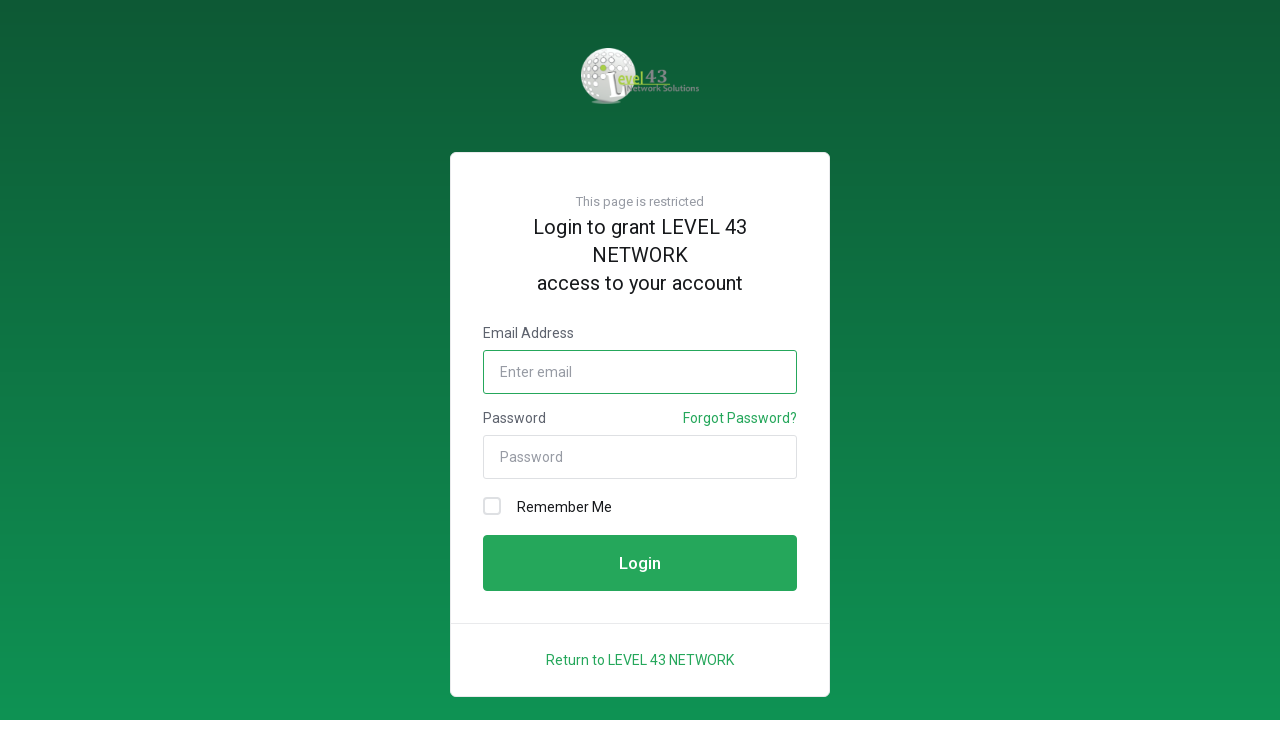

--- FILE ---
content_type: text/html; charset=utf-8
request_url: https://accounts.level43.net/oauth/authorize.php?response_type=code&scope=email%20profile%20openid&client_id=LEVEL-43-NETWORK.1%2Bj2LSTKg88L2xWqZSNRhA%3D%3D&state=2f6c4b4ff8f5282267e582be51ea0840&redirect_uri=https%3A%2F%2Fwww.level43.net%2Fwp-admin%2Fadmin-ajax.php%3Faction%3Dopenid-connect-authorize
body_size: 2922
content:
      
        <!DOCTYPE html>
    <html lang="en" >
    <head>
        <meta charset="utf-8" />
        <meta http-equiv="X-UA-Compatible" content="IE=edge">
        <meta name="viewport" content="width=device-width, initial-scale=1.0, maximum-scale=1.0, user-scalable=0">
            <title>
                    OAuth Authorization
         - LEVEL 43
    </title>
            <link rel="canonical" href="https://accounts.level43.net/oauth/authorize.php?response_type=code&scope=email%20profile%20openid&client_id=LEVEL-43-NETWORK.1%2Bj2LSTKg88L2xWqZSNRhA%3D%3D&state=2f6c4b4ff8f5282267e582be51ea0840&redirect_uri=https%3A%2F%2Fwww.level43.net%2Fwp-admin%2Fadmin-ajax.php%3Faction%3Dopenid-connect-authorize">
                                                                    <link rel="alternate" hreflang="x-default" href="https://accounts.level43.net/oauth/authorize.php?response_type=code&scope=email%20profile%20openid&client_id=LEVEL-43-NETWORK.1%2Bj2LSTKg88L2xWqZSNRhA%3D%3D&state=2f6c4b4ff8f5282267e582be51ea0840&redirect_uri=https%3A%2F%2Fwww.level43.net%2Fwp-admin%2Fadmin-ajax.php%3Faction%3Dopenid-connect-authorize">
                    <link rel="alternate" hreflang="ar" href="https://accounts.level43.net/oauth/authorize.php?response_type=code&scope=email%20profile%20openid&client_id=LEVEL-43-NETWORK.1%2Bj2LSTKg88L2xWqZSNRhA%3D%3D&state=2f6c4b4ff8f5282267e582be51ea0840&redirect_uri=https%3A%2F%2Fwww.level43.net%2Fwp-admin%2Fadmin-ajax.php%3Faction%3Dopenid-connect-authorize&amp;language=arabic">
                    <link rel="alternate" hreflang="az" href="https://accounts.level43.net/oauth/authorize.php?response_type=code&scope=email%20profile%20openid&client_id=LEVEL-43-NETWORK.1%2Bj2LSTKg88L2xWqZSNRhA%3D%3D&state=2f6c4b4ff8f5282267e582be51ea0840&redirect_uri=https%3A%2F%2Fwww.level43.net%2Fwp-admin%2Fadmin-ajax.php%3Faction%3Dopenid-connect-authorize&amp;language=azerbaijani">
                    <link rel="alternate" hreflang="ca" href="https://accounts.level43.net/oauth/authorize.php?response_type=code&scope=email%20profile%20openid&client_id=LEVEL-43-NETWORK.1%2Bj2LSTKg88L2xWqZSNRhA%3D%3D&state=2f6c4b4ff8f5282267e582be51ea0840&redirect_uri=https%3A%2F%2Fwww.level43.net%2Fwp-admin%2Fadmin-ajax.php%3Faction%3Dopenid-connect-authorize&amp;language=catalan">
                    <link rel="alternate" hreflang="zh" href="https://accounts.level43.net/oauth/authorize.php?response_type=code&scope=email%20profile%20openid&client_id=LEVEL-43-NETWORK.1%2Bj2LSTKg88L2xWqZSNRhA%3D%3D&state=2f6c4b4ff8f5282267e582be51ea0840&redirect_uri=https%3A%2F%2Fwww.level43.net%2Fwp-admin%2Fadmin-ajax.php%3Faction%3Dopenid-connect-authorize&amp;language=chinese">
                    <link rel="alternate" hreflang="hr" href="https://accounts.level43.net/oauth/authorize.php?response_type=code&scope=email%20profile%20openid&client_id=LEVEL-43-NETWORK.1%2Bj2LSTKg88L2xWqZSNRhA%3D%3D&state=2f6c4b4ff8f5282267e582be51ea0840&redirect_uri=https%3A%2F%2Fwww.level43.net%2Fwp-admin%2Fadmin-ajax.php%3Faction%3Dopenid-connect-authorize&amp;language=croatian">
                    <link rel="alternate" hreflang="cs" href="https://accounts.level43.net/oauth/authorize.php?response_type=code&scope=email%20profile%20openid&client_id=LEVEL-43-NETWORK.1%2Bj2LSTKg88L2xWqZSNRhA%3D%3D&state=2f6c4b4ff8f5282267e582be51ea0840&redirect_uri=https%3A%2F%2Fwww.level43.net%2Fwp-admin%2Fadmin-ajax.php%3Faction%3Dopenid-connect-authorize&amp;language=czech">
                    <link rel="alternate" hreflang="da" href="https://accounts.level43.net/oauth/authorize.php?response_type=code&scope=email%20profile%20openid&client_id=LEVEL-43-NETWORK.1%2Bj2LSTKg88L2xWqZSNRhA%3D%3D&state=2f6c4b4ff8f5282267e582be51ea0840&redirect_uri=https%3A%2F%2Fwww.level43.net%2Fwp-admin%2Fadmin-ajax.php%3Faction%3Dopenid-connect-authorize&amp;language=danish">
                    <link rel="alternate" hreflang="nl" href="https://accounts.level43.net/oauth/authorize.php?response_type=code&scope=email%20profile%20openid&client_id=LEVEL-43-NETWORK.1%2Bj2LSTKg88L2xWqZSNRhA%3D%3D&state=2f6c4b4ff8f5282267e582be51ea0840&redirect_uri=https%3A%2F%2Fwww.level43.net%2Fwp-admin%2Fadmin-ajax.php%3Faction%3Dopenid-connect-authorize&amp;language=dutch">
                    <link rel="alternate" hreflang="en" href="https://accounts.level43.net/oauth/authorize.php?response_type=code&scope=email%20profile%20openid&client_id=LEVEL-43-NETWORK.1%2Bj2LSTKg88L2xWqZSNRhA%3D%3D&state=2f6c4b4ff8f5282267e582be51ea0840&redirect_uri=https%3A%2F%2Fwww.level43.net%2Fwp-admin%2Fadmin-ajax.php%3Faction%3Dopenid-connect-authorize&amp;language=english">
                    <link rel="alternate" hreflang="et" href="https://accounts.level43.net/oauth/authorize.php?response_type=code&scope=email%20profile%20openid&client_id=LEVEL-43-NETWORK.1%2Bj2LSTKg88L2xWqZSNRhA%3D%3D&state=2f6c4b4ff8f5282267e582be51ea0840&redirect_uri=https%3A%2F%2Fwww.level43.net%2Fwp-admin%2Fadmin-ajax.php%3Faction%3Dopenid-connect-authorize&amp;language=estonian">
                    <link rel="alternate" hreflang="fa" href="https://accounts.level43.net/oauth/authorize.php?response_type=code&scope=email%20profile%20openid&client_id=LEVEL-43-NETWORK.1%2Bj2LSTKg88L2xWqZSNRhA%3D%3D&state=2f6c4b4ff8f5282267e582be51ea0840&redirect_uri=https%3A%2F%2Fwww.level43.net%2Fwp-admin%2Fadmin-ajax.php%3Faction%3Dopenid-connect-authorize&amp;language=farsi">
                    <link rel="alternate" hreflang="fr" href="https://accounts.level43.net/oauth/authorize.php?response_type=code&scope=email%20profile%20openid&client_id=LEVEL-43-NETWORK.1%2Bj2LSTKg88L2xWqZSNRhA%3D%3D&state=2f6c4b4ff8f5282267e582be51ea0840&redirect_uri=https%3A%2F%2Fwww.level43.net%2Fwp-admin%2Fadmin-ajax.php%3Faction%3Dopenid-connect-authorize&amp;language=french">
                    <link rel="alternate" hreflang="de" href="https://accounts.level43.net/oauth/authorize.php?response_type=code&scope=email%20profile%20openid&client_id=LEVEL-43-NETWORK.1%2Bj2LSTKg88L2xWqZSNRhA%3D%3D&state=2f6c4b4ff8f5282267e582be51ea0840&redirect_uri=https%3A%2F%2Fwww.level43.net%2Fwp-admin%2Fadmin-ajax.php%3Faction%3Dopenid-connect-authorize&amp;language=german">
                    <link rel="alternate" hreflang="he" href="https://accounts.level43.net/oauth/authorize.php?response_type=code&scope=email%20profile%20openid&client_id=LEVEL-43-NETWORK.1%2Bj2LSTKg88L2xWqZSNRhA%3D%3D&state=2f6c4b4ff8f5282267e582be51ea0840&redirect_uri=https%3A%2F%2Fwww.level43.net%2Fwp-admin%2Fadmin-ajax.php%3Faction%3Dopenid-connect-authorize&amp;language=hebrew">
                    <link rel="alternate" hreflang="hu" href="https://accounts.level43.net/oauth/authorize.php?response_type=code&scope=email%20profile%20openid&client_id=LEVEL-43-NETWORK.1%2Bj2LSTKg88L2xWqZSNRhA%3D%3D&state=2f6c4b4ff8f5282267e582be51ea0840&redirect_uri=https%3A%2F%2Fwww.level43.net%2Fwp-admin%2Fadmin-ajax.php%3Faction%3Dopenid-connect-authorize&amp;language=hungarian">
                    <link rel="alternate" hreflang="it" href="https://accounts.level43.net/oauth/authorize.php?response_type=code&scope=email%20profile%20openid&client_id=LEVEL-43-NETWORK.1%2Bj2LSTKg88L2xWqZSNRhA%3D%3D&state=2f6c4b4ff8f5282267e582be51ea0840&redirect_uri=https%3A%2F%2Fwww.level43.net%2Fwp-admin%2Fadmin-ajax.php%3Faction%3Dopenid-connect-authorize&amp;language=italian">
                    <link rel="alternate" hreflang="mk" href="https://accounts.level43.net/oauth/authorize.php?response_type=code&scope=email%20profile%20openid&client_id=LEVEL-43-NETWORK.1%2Bj2LSTKg88L2xWqZSNRhA%3D%3D&state=2f6c4b4ff8f5282267e582be51ea0840&redirect_uri=https%3A%2F%2Fwww.level43.net%2Fwp-admin%2Fadmin-ajax.php%3Faction%3Dopenid-connect-authorize&amp;language=macedonian">
                    <link rel="alternate" hreflang="no" href="https://accounts.level43.net/oauth/authorize.php?response_type=code&scope=email%20profile%20openid&client_id=LEVEL-43-NETWORK.1%2Bj2LSTKg88L2xWqZSNRhA%3D%3D&state=2f6c4b4ff8f5282267e582be51ea0840&redirect_uri=https%3A%2F%2Fwww.level43.net%2Fwp-admin%2Fadmin-ajax.php%3Faction%3Dopenid-connect-authorize&amp;language=norwegian">
                    <link rel="alternate" hreflang="pt" href="https://accounts.level43.net/oauth/authorize.php?response_type=code&scope=email%20profile%20openid&client_id=LEVEL-43-NETWORK.1%2Bj2LSTKg88L2xWqZSNRhA%3D%3D&state=2f6c4b4ff8f5282267e582be51ea0840&redirect_uri=https%3A%2F%2Fwww.level43.net%2Fwp-admin%2Fadmin-ajax.php%3Faction%3Dopenid-connect-authorize&amp;language=portuguese-br">
                    <link rel="alternate" hreflang="pt" href="https://accounts.level43.net/oauth/authorize.php?response_type=code&scope=email%20profile%20openid&client_id=LEVEL-43-NETWORK.1%2Bj2LSTKg88L2xWqZSNRhA%3D%3D&state=2f6c4b4ff8f5282267e582be51ea0840&redirect_uri=https%3A%2F%2Fwww.level43.net%2Fwp-admin%2Fadmin-ajax.php%3Faction%3Dopenid-connect-authorize&amp;language=portuguese-pt">
                    <link rel="alternate" hreflang="ro" href="https://accounts.level43.net/oauth/authorize.php?response_type=code&scope=email%20profile%20openid&client_id=LEVEL-43-NETWORK.1%2Bj2LSTKg88L2xWqZSNRhA%3D%3D&state=2f6c4b4ff8f5282267e582be51ea0840&redirect_uri=https%3A%2F%2Fwww.level43.net%2Fwp-admin%2Fadmin-ajax.php%3Faction%3Dopenid-connect-authorize&amp;language=romanian">
                    <link rel="alternate" hreflang="ru" href="https://accounts.level43.net/oauth/authorize.php?response_type=code&scope=email%20profile%20openid&client_id=LEVEL-43-NETWORK.1%2Bj2LSTKg88L2xWqZSNRhA%3D%3D&state=2f6c4b4ff8f5282267e582be51ea0840&redirect_uri=https%3A%2F%2Fwww.level43.net%2Fwp-admin%2Fadmin-ajax.php%3Faction%3Dopenid-connect-authorize&amp;language=russian">
                    <link rel="alternate" hreflang="es" href="https://accounts.level43.net/oauth/authorize.php?response_type=code&scope=email%20profile%20openid&client_id=LEVEL-43-NETWORK.1%2Bj2LSTKg88L2xWqZSNRhA%3D%3D&state=2f6c4b4ff8f5282267e582be51ea0840&redirect_uri=https%3A%2F%2Fwww.level43.net%2Fwp-admin%2Fadmin-ajax.php%3Faction%3Dopenid-connect-authorize&amp;language=spanish">
                    <link rel="alternate" hreflang="sv" href="https://accounts.level43.net/oauth/authorize.php?response_type=code&scope=email%20profile%20openid&client_id=LEVEL-43-NETWORK.1%2Bj2LSTKg88L2xWqZSNRhA%3D%3D&state=2f6c4b4ff8f5282267e582be51ea0840&redirect_uri=https%3A%2F%2Fwww.level43.net%2Fwp-admin%2Fadmin-ajax.php%3Faction%3Dopenid-connect-authorize&amp;language=swedish">
                    <link rel="alternate" hreflang="tr" href="https://accounts.level43.net/oauth/authorize.php?response_type=code&scope=email%20profile%20openid&client_id=LEVEL-43-NETWORK.1%2Bj2LSTKg88L2xWqZSNRhA%3D%3D&state=2f6c4b4ff8f5282267e582be51ea0840&redirect_uri=https%3A%2F%2Fwww.level43.net%2Fwp-admin%2Fadmin-ajax.php%3Faction%3Dopenid-connect-authorize&amp;language=turkish">
                    <link rel="alternate" hreflang="uk" href="https://accounts.level43.net/oauth/authorize.php?response_type=code&scope=email%20profile%20openid&client_id=LEVEL-43-NETWORK.1%2Bj2LSTKg88L2xWqZSNRhA%3D%3D&state=2f6c4b4ff8f5282267e582be51ea0840&redirect_uri=https%3A%2F%2Fwww.level43.net%2Fwp-admin%2Fadmin-ajax.php%3Faction%3Dopenid-connect-authorize&amp;language=ukranian">
                            
                <link rel='stylesheet' href='/templates/lagom2/core/styles/default/assets/css/vars/minified.css?1732770551'>
        
                <link rel="stylesheet" href="/templates/lagom2/assets/css/theme.css?v=2.2.6">
                                     
                    
        
        
        <!-- HTML5 Shim and Respond.js IE8 support of HTML5 elements and media queries -->
    <!-- WARNING: Respond.js doesn't work if you view the page via file:// -->
    <!--[if lt IE 9]>
    <script src="https://oss.maxcdn.com/libs/html5shiv/3.7.0/html5shiv.js"></script>
    <script src="https://oss.maxcdn.com/libs/respond.js/1.4.2/respond.min.js"></script>
    <![endif]-->

        <script>
        var csrfToken = '7d47b6f6de569c3750baa4f8ba264d31c4cfdff7',
            markdownGuide = 'Markdown Guide',
            locale = 'en',
            saved = 'saved',
            saving = 'autosaving',
            whmcsBaseUrl = "",
            requiredText = 'Required',
            recaptchaSiteKey = "";
    </script>
            <script  src="/templates/lagom2/assets/js/scripts.min.js?v=2.2.6"></script>
    <script  src="/templates/lagom2/assets/js/core.min.js?v=2.2.6"></script>

        
                <script async src="https://www.googletagmanager.com/gtag/js?id=G-H35YQ3RG6G"></script>
<script>
  window.dataLayer = window.dataLayer || [];
  function gtag(){dataLayer.push(arguments);}
  gtag('js', new Date());
  gtag('config', 'G-H35YQ3RG6G');
</script>


                    <link href="/assets/css/fontawesome-all.min.css" rel="stylesheet">
            </head>
    <body class="lagom page-login page-login-secondary lagom-not-portal lagom-layout-top lagom-default page-type-full" data-phone-cc-input="1">

        

                

    
    
    
    
    
    




                    

<div class="app-main ">
                                                    
        <div class="main-body">
        <div class="container">
            <div class="login">
                <div class="login-header">
                                            <div class="logo">
                            <img src="/assets/img/Level43-logo43.png" />
                        </div>
                                    </div>  
                <div class="login-wrapper">
                    <div class="login-body">  
                                                <div class="header-lined text-center m-b-3x">
                            <h5>
                                <span class="text-lighter text-small">This page is restricted</span>
                                <br>
                                Login to grant LEVEL 43 NETWORK<br />access to your account
                            </h5>
                        </div>
                        <form method="post" action="https://accounts.level43.net/dologin.php" role="form" class="login-form">
<input type="hidden" name="token" value="7d47b6f6de569c3750baa4f8ba264d31c4cfdff7" />
                            <div class="form-group">
                                <label for="inputEmail">Email Address</label>
                                <input type="email" name="username" class="form-control" id="inputEmail" placeholder="Enter email" autofocus>
                            </div>
                            <div class="form-group">
                                <div class="d-flex space-between">
                                    <label for="inputPassword">Password</label>
                                    <a href="/password/reset">Forgot Password?</a>
                                </div>
                                <input type="password" name="password" class="form-control" id="inputPassword" placeholder="Password" autocomplete="off" >
                            </div>
                            <div class="form-group">
                                <label class="checkbox m-b-2x">
                                    <input class="icheck-control" type="checkbox" name="rememberme" /> Remember Me
                                </label>
                            </div>
                            <button type="submit" class="btn btn-lg btn-primary btn-block" id="btnLogin">
                                Login
                            </button>
                        </form>
                    </div>
                    <div class="login-footer" style="height: auto">
                        <div class="text-center">
                                                        <form method="post" action="https://accounts.level43.net/oauth/authorize.php" id="frmCancelLogin">
<input type="hidden" name="token" value="7d47b6f6de569c3750baa4f8ba264d31c4cfdff7" />
                                <input type="hidden" name="return_to_app" value="1"/>
                                <input type="hidden" name="request_hash" value="PFiY+Em1oTg="/>
                                <a href="#" onclick="jQuery('#frmCancelLogin').submit()">
                                    Return to LEVEL 43 NETWORK
                                </a>
                            </form>
                        </div>
                    </div>
                </div>
            </div>        
        </div>     
    </div>     
    <form method="post" action="https://accounts.level43.net/oauth/authorize.php" id="frmCancelLogin">
<input type="hidden" name="token" value="7d47b6f6de569c3750baa4f8ba264d31c4cfdff7" />
        <input type="hidden" name="login_declined" value="yes"/>
        <input type="hidden" name="request_hash" value="PFiY+Em1oTg="/>
    </form>

       
                    
        

    
    
    
    
    
    




                        
    
        </div>     
        <div id="fullpage-overlay" class="hidden">
        <div class="outer-wrapper">
            <div class="inner-wrapper">
                <img class="lazyload" data-src="/assets/img/overlay-spinner.svg">
                <br>
                <span class="msg"></span>
            </div>
        </div>
    </div>
    <div class="modal system-modal fade" id="modalAjax" tabindex="-1" role="dialog" aria-hidden="true" style="display: none">
        <div class="modal-dialog">
            <div class="modal-content">
                <div class="modal-header">
                    <button type="button" class="close" data-dismiss="modal" aria-label="Close"><i class="lm lm-close"></i></button>
                    <h5 class="modal-title"></h5>
                </div>
                <div class="modal-body">
                    <div class="loader">
                         
    <div class="spinner ">
        <div class="rect1"></div>
        <div class="rect2"></div>
        <div class="rect3"></div>
        <div class="rect4"></div>
        <div class="rect5"></div>
    </div>
                         </div>
                </div>
                <div class="modal-footer">
                    <button type="button" class="btn btn-primary modal-submit">
                        Submit
                    </button>
                    <button type="button" class="btn btn-default" data-dismiss="modal">
                    Close
                    </button>
                </div>
            </div>
        </div>
    </div>

        <form action="#" id="frmGeneratePassword" class="form-horizontal">
    <div class="modal fade" id="modalGeneratePassword" style="display: none">
        <div class="modal-dialog">
            <div class="modal-content">
                <div class="modal-header">
                    <button type="button" class="close" data-dismiss="modal" aria-label="Close"><i class="lm lm-close"></i></button>
                    <h5 class="modal-title">
                        Generate Password
                    </h5>
                </div>
                <div class="modal-body">
                    <div class="alert alert-lagom alert-danger hidden" id="generatePwLengthError">
                        Please enter a number between 8 and 64 for the password length
                    </div>
                    <div class="form-group row align-items-center">
                        <label for="generatePwLength" class="col-md-4 control-label">Password Length</label>
                        <div class="col-md-8">
                            <input type="number" min="8" max="64" value="12" step="1" class="form-control input-inline input-inline-100" id="inputGeneratePasswordLength">
                        </div>
                    </div>
                    <div class="form-group row align-items-center">
                        <label for="generatePwOutput" class="col-md-4 control-label">Generated Password</label>
                        <div class="col-md-8">
                            <input type="text" class="form-control" id="inputGeneratePasswordOutput">
                        </div>
                    </div>
                    <div class="row">
                        <div class="col-md-8 offset-md-4">
                            <button type="submit" class="btn btn-default btn-sm">
                                <i class="ls ls-plus"></i>
                                Generate new password
                            </button>
                            <button type="button" class="btn btn-default btn-sm copy-to-clipboard" data-clipboard-target="#inputGeneratePasswordOutput">
                                <i class="ls ls-copy"></i>
                                Copy
                            </button>
                        </div>
                    </div>
                </div>
                <div class="modal-footer">
                    <button type="button" class="btn btn-default" data-dismiss="modal">
                        Close
                    </button>
                    <button type="button" class="btn btn-primary" id="btnGeneratePasswordInsert" data-clipboard-target="#inputGeneratePasswordOutput">
                        Copy to clipboard and Insert
                    </button>
                </div>
            </div>
        </div>
    </div>
</form>
    
    <div class="overlay"></div>
    <script  src="/templates/lagom2/assets/js/vendor.js?v=2.2.6"></script>
    <script  src="/templates/lagom2/assets/js/lagom-app.js?v=2.2.6"></script>
            <script src="/templates/lagom2/assets/js/whmcs-custom.min.js?v=2.2.6"></script>
    </body>
</html>    <script>
window.onload = function () {
    function sendIframeDimensions() {
        const height = document.body.scrollHeight || document.documentElement.scrollHeight;
        window.parent.postMessage([window.innerWidth, height], "*");
    }
    // Enviar dimensiones iniciales
    sendIframeDimensions();

    // Monitorear cambios en el contenido
    const observer = new MutationObserver(sendIframeDimensions);
    observer.observe(document.body, { attributes: true, childList: true, subtree: true });

    // Ajustar en caso de cambio de tamaño de ventana
    window.addEventListener("resize", sendIframeDimensions);
};
</script>